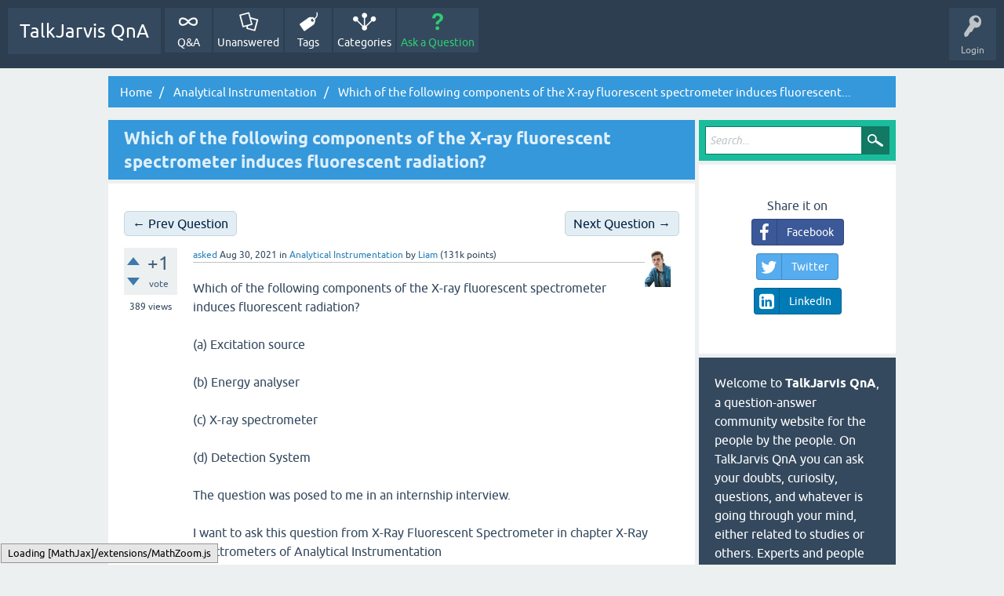

--- FILE ---
content_type: text/html; charset=utf-8
request_url: https://qna.talkjarvis.com/100258/which-the-following-components-fluorescent-spectrometer-induces-fluorescent-radiation
body_size: 8409
content:
<!DOCTYPE html>
<html lang="en" itemscope itemtype="https://schema.org/QAPage">
<!-- Powered by Question2Answer - https://talkjarvis.com/ -->
<head>
<meta charset="utf-8">
<title>Which of the following components of the X-ray fluorescent spectrometer induces fluorescent radiation? - TalkJarvis QnA</title>
<meta name="viewport" content="width=device-width, initial-scale=1">
<meta name="description" content="Which of the following components of the X-ray fluorescent spectrometer induces fluorescent ...  X-Ray Spectrometers of Analytical Instrumentation">
<meta name="keywords" content="Analytical Instrumentation,analytical instrumentation,x-ray spectrometers,x-ray fluorescent spectrometer">
<meta property="og:type" content="website">
<meta property="og:title" content="Which of the following components of the X-ray fluorescent spectrometer induces fluorescent radiation?">
<meta property="og:site_name" content="TalkJarvis QnA">
<meta property="og:description" content="Which of the following components of the X-ray fluorescent spectrometer induces fluorescent ...  X-Ray Spectrometers of Analytical Instrumentation">
<meta property="og:url" content="https://qna.talkjarvis.com/100258/which-the-following-components-fluorescent-spectrometer-induces-fluorescent-radiation">
<meta property="og:determiner" content="the">
<meta property="og:locale" content="en_US">
<meta property="og:image" content="https://talkjarvis.com/wp-content/uploads/2021/05/talkjarvis-logo.png">
<meta property="og:image:height" content="412">
<meta property="og:image:width" content="412">
<meta property="og:image:type" content="image/png">
<style>
@font-face {
 font-family: 'Ubuntu'; font-weight: normal; font-style: normal;
 src: local('Ubuntu'),
  url('../qa-theme/SnowFlat/fonts/ubuntu-regular.woff2') format('woff2'), url('../qa-theme/SnowFlat/fonts/ubuntu-regular.woff') format('woff');
}
@font-face {
 font-family: 'Ubuntu'; font-weight: bold; font-style: normal;
 src: local('Ubuntu Bold'), local('Ubuntu-Bold'),
  url('../qa-theme/SnowFlat/fonts/ubuntu-bold.woff2') format('woff2'), url('../qa-theme/SnowFlat/fonts/ubuntu-bold.woff') format('woff');
}
@font-face {
 font-family: 'Ubuntu'; font-weight: normal; font-style: italic;
 src: local('Ubuntu Italic'), local('Ubuntu-Italic'),
  url('../qa-theme/SnowFlat/fonts/ubuntu-italic.woff2') format('woff2'), url('../qa-theme/SnowFlat/fonts/ubuntu-italic.woff') format('woff');
}
@font-face {
 font-family: 'Ubuntu'; font-weight: bold; font-style: italic;
 src: local('Ubuntu Bold Italic'), local('Ubuntu-BoldItalic'),
  url('../qa-theme/SnowFlat/fonts/ubuntu-bold-italic.woff2') format('woff2'), url('../qa-theme/SnowFlat/fonts/ubuntu-bold-italic.woff') format('woff');
}
</style>
<link rel="stylesheet" href="../qa-theme/SnowFlat/qa-styles.css?1.8.6">
<style>
.qa-nav-user { margin: 0 !important; }
@media (max-width: 979px) {
 body.qa-template-user.fixed, body[class*="qa-template-user-"].fixed { padding-top: 118px !important; }
 body.qa-template-users.fixed { padding-top: 95px !important; }
}
@media (min-width: 980px) {
 body.qa-template-users.fixed { padding-top: 105px !important;}
}
</style>
<LINK REL="stylesheet" TYPE="text/css" HREF="https://qna.talkjarvis.com/qa-plugin/q2a-next-previous-question/q2am-np-style.css">
<link rel="stylesheet" href="../qa-plugin/q2a-social-share/css/social-share.css?1.6.1">
<style type="text/css"></style>
<link rel="stylesheet" TYPE="text/css" href="../qa-plugin/q2a-breadcrumbs-master/css/SnowFlat.css">
<link rel="canonical" href="https://qna.talkjarvis.com/100258/which-the-following-components-fluorescent-spectrometer-induces-fluorescent-radiation">
<link rel="search" type="application/opensearchdescription+xml" title="TalkJarvis QnA" href="../opensearch.xml">
<link rel="shortcut icon" type="image/png" href="https://talkjarvis.com/wp-content/uploads/2021/06/talkjarvis_favicon.png" sizes="192x192"/>

<meta name="msvalidate.01" content="5F378AF8D598A346CA905A337829E9C6" >

<!-- Global site tag (gtag.js) - Google Analytics -->
<script async src="https://www.googletagmanager.com/gtag/js?id=G-F7DP6MKD9J"></script>
<script>
  window.dataLayer = window.dataLayer || [];
  function gtag(){dataLayer.push(arguments);}
  gtag('js', new Date());
  gtag('config', 'G-F7DP6MKD9J');
</script>


<script  type="text/x-mathjax-config">
  MathJax.Hub.Config({
    tex2jax: {
      inlineMath: [ ['$','$'], ["\\(","\\)"] ],
     config: ["MMLorHTML.js"],
      jax: ["input/TeX"],
      processEscapes: true
    }
  });

MathJax.Hub.Config({
"HTML-CSS": {
scale: 100,
linebreaks: {
automatic: true
}
}
  });
</script>

<script type='text/javascript' src='https://cdnjs.cloudflare.com/ajax/libs/mathjax/2.7.5/MathJax.js?config=default&#038;ver=1.3.11'></script>
<meta itemprop="name" content="Which of the following components of the X-ray fluorescent spectrometer induces fluorescent radiation?">
<script>
var qa_root = '..\/';
var qa_request = '100258\/which-the-following-components-fluorescent-spectrometer-induces-fluorescent-radiation';
</script>
<script src="../qa-content/jquery-3.5.1.min.js"></script>
<script src="../qa-content/qa-global.js?1.8.6"></script>
<script src="../qa-theme/SnowFlat/js/snow-core.js?1.8.6"></script>

						<style>
						
						</style>
</head>
<body
class="qa-template-question qa-theme-snowflat qa-category-66 qa-body-js-off"
>
<script>
var b = document.getElementsByTagName('body')[0];
b.className = b.className.replace('qa-body-js-off', 'qa-body-js-on');
</script>
<script id="script">
    var currURL = window.location.href;
    var baseUrl = currURL.split("/")[2];

    if(baseUrl === "qna.talkjarvis.com"){
        var s = document.createElement("script");
        s.src = "https://notix.io/ent/current/enot.min.js";
        s.onload = function (sdk) {
        sdk.startInstall({
            appId: "1004a842862123626bc9239d32d61fc",
            loadSettings: true
            })
        }
     document.head.append(s);
    }
</script>
<div id="qam-topbar" class="clearfix">
<div class="qam-main-nav-wrapper clearfix">
<div class="sb-toggle-left qam-menu-toggle"><i class="icon-th-list"></i></div>
<div class="qam-account-items-wrapper">
<div id="qam-account-toggle" class="qam-logged-out">
<i class="icon-key qam-auth-key"></i>
<div class="qam-account-handle">Login</div>
</div>
<div class="qam-account-items clearfix">
<form action="../login?to=100258%2Fwhich-the-following-components-fluorescent-spectrometer-induces-fluorescent-radiation" method="post">
<input type="text" name="emailhandle" dir="auto" placeholder="Email or Username">
<input type="password" name="password" dir="auto" placeholder="Password">
<div><input type="checkbox" name="remember" id="qam-rememberme" value="1">
<label for="qam-rememberme">Remember</label></div>
<input type="hidden" name="code" value="0-1769414402-5ae53f68fce58eef442eb587e6ce0722c1134e5f">
<input type="submit" value="Login" class="qa-form-tall-button qa-form-tall-button-login" name="dologin">
</form>
<div class="qa-nav-user">
<ul class="qa-nav-user-list">
<li class="qa-nav-user-item qa-nav-user-register">
<a href="../register?to=100258%2Fwhich-the-following-components-fluorescent-spectrometer-induces-fluorescent-radiation" class="qa-nav-user-link">Register</a>
</li>
</ul>
<div class="qa-nav-user-clear">
</div>
</div>
</div> <!-- END qam-account-items -->
</div> <!-- END qam-account-items-wrapper -->
<div class="qa-logo">
<a href="../" class="qa-logo-link">TalkJarvis QnA</a>
</div>
<div class="qa-nav-main">
<ul class="qa-nav-main-list">
<li class="qa-nav-main-item qa-nav-main-">
<a href="../" class="qa-nav-main-link">Q&amp;A</a>
</li>
<li class="qa-nav-main-item qa-nav-main-unanswered">
<a href="../unanswered" class="qa-nav-main-link">Unanswered</a>
</li>
<li class="qa-nav-main-item qa-nav-main-tag">
<a href="../tags" class="qa-nav-main-link">Tags</a>
</li>
<li class="qa-nav-main-item qa-nav-main-categories">
<a href="../categories" class="qa-nav-main-link">Categories</a>
</li>
<li class="qa-nav-main-item qa-nav-main-ask">
<a href="../ask?cat=66" class="qa-nav-main-link">Ask a Question</a>
</li>
</ul>
<div class="qa-nav-main-clear">
</div>
</div>
</div> <!-- END qam-main-nav-wrapper -->
</div> <!-- END qam-topbar -->
<div class="qam-ask-search-box"><div class="qam-ask-mobile"><a href="../ask" class="turquoise">Ask a Question</a></div><div class="qam-search-mobile turquoise" id="qam-search-mobile"></div></div>
<div class="qam-search turquoise the-top" id="the-top-search">
<div class="qa-search">
<form method="get" action="../search">
<input type="text" placeholder="Search..." name="q" value="" class="qa-search-field">
<input type="submit" value="Search" class="qa-search-button">
</form>
</div>
</div>
<div class="qa-body-wrapper" itemprop="mainEntity" itemscope itemtype="https://schema.org/Question">
<div class="qa-widgets-full qa-widgets-full-high">
<div class="qa-widget-full qa-widget-full-high">
<div class="breadcrumb-wrapper">
<ul class="breadcrumb clearfix" itemscope itemtype="http://schema.org/BreadcrumbList">
<li breadcrumbs-home itemprop="itemListElement" itemscope itemtype="http://schema.org/ListItem" ><a href="https://qna.talkjarvis.com/" itemprop="item" > <span itemprop="name"> Home </span></a><meta itemprop="position" content="1" ></li>
<li breadcrumbs-question itemprop="itemListElement" itemscope itemtype="http://schema.org/ListItem" ><a href="https://qna.talkjarvis.com/analytical-instrumentation" itemprop="item" > <span itemprop="name"> Analytical Instrumentation </span></a><meta itemprop="position" content="1" ></li>
<li breadcrumbs-question itemprop="itemListElement" itemscope itemtype="http://schema.org/ListItem" ><span itemprop="name"> Which of the following components of the X-ray fluorescent spectrometer induces fluorescent... </span><meta itemprop="position" content="2" ></li>
</ul>
</div>
</div>
</div>
<div class="qa-main-wrapper">
<div class="qa-main">
<div class="qa-main-heading">
<h1>
<a href="../100258/which-the-following-components-fluorescent-spectrometer-induces-fluorescent-radiation">
<span itemprop="name">Which of the following components of the X-ray fluorescent spectrometer induces fluorescent radiation?</span>
</a>
</h1>
</div>
<div class="qa-part-q-view">
<DIV CLASS="q2am-next-prev-question clearfix">
<A HREF="../100255/the-problem-of-spectral-interference-is-not-severe-in-x-ray-spectroscopy" title="The problem of spectral interference is not severe in X-ray spectroscopy." CLASS="qa-prev-q radius">← Prev Question</A>
<A HREF="../100262/given-below-is-the-diagram-of-energy-dispersive-system-identify-the-unmarked-component" title="Given below is the diagram of energy dispersive system. Identify the unmarked component." CLASS="qa-next-q radius">Next Question →</A>
</DIV><!-- END q2am-next-prev-question -->
<div class="qa-q-view" id="q100258">
<form method="post" action="../100258/which-the-following-components-fluorescent-spectrometer-induces-fluorescent-radiation">
<div class="qa-q-view-stats">
<div class="qa-voting qa-voting-net" id="voting_100258">
<div class="qa-vote-buttons qa-vote-buttons-net">
<input title="Click to vote up" name="vote_100258_1_q100258" onclick="return qa_vote_click(this);" type="submit" value="+" class="qa-vote-first-button qa-vote-up-button"> 
<input title="Click to vote down" name="vote_100258_-1_q100258" onclick="return qa_vote_click(this);" type="submit" value="&ndash;" class="qa-vote-second-button qa-vote-down-button"> 
</div>
<div class="qa-vote-count qa-vote-count-net">
<span class="qa-netvote-count">
<span class="qa-netvote-count-data">+1</span><span class="qa-netvote-count-pad"> vote <meta itemprop="upvoteCount" content="1"></span>
</span>
</div>
<div class="qa-vote-clear">
</div>
</div>
<span class="qa-view-count">
<span class="qa-view-count-data">389</span><span class="qa-view-count-pad"> views</span>
</span>
</div>
<input name="code" type="hidden" value="0-1769414402-be9ff83e194a4ded9207812af28a4b6fddd009e6">
</form>
<div class="qa-q-view-main">
<form method="post" action="../100258/which-the-following-components-fluorescent-spectrometer-induces-fluorescent-radiation">
<span class="qa-q-view-avatar-meta">
<span class="qa-q-view-avatar">
<a href="../user/Liam" class="qa-avatar-link"><img src="../?qa=image&amp;qa_blobid=2497423399419090379&amp;qa_size=50" width="33" height="50" class="qa-avatar-image" alt=""></a>
</span>
<span class="qa-q-view-meta">
<a href="../100258/which-the-following-components-fluorescent-spectrometer-induces-fluorescent-radiation" class="qa-q-view-what" itemprop="url">asked</a>
<span class="qa-q-view-when">
<span class="qa-q-view-when-data"><time itemprop="dateCreated" datetime="2021-08-30T04:29:33+0000" title="2021-08-30T04:29:33+0000">Aug 30, 2021</time></span>
</span>
<span class="qa-q-view-where">
<span class="qa-q-view-where-pad">in </span><span class="qa-q-view-where-data"><a href="../analytical-instrumentation" class="qa-category-link">Analytical Instrumentation</a></span>
</span>
<span class="qa-q-view-who">
<span class="qa-q-view-who-pad">by </span>
<span class="qa-q-view-who-data"><span itemprop="author" itemscope itemtype="https://schema.org/Person"><a href="../user/Liam" class="qa-user-link" itemprop="url"><span itemprop="name">Liam</span></a></span></span>
<span class="qa-q-view-who-points">
<span class="qa-q-view-who-points-pad">(</span><span class="qa-q-view-who-points-data">131k</span><span class="qa-q-view-who-points-pad"> points)</span>
</span>
</span>
</span>
</span>
<div class="qa-q-view-content qa-post-content">
<a name="100258"></a><div itemprop="text">Which of the following components of the X-ray fluorescent spectrometer induces fluorescent radiation?<br />
<br />
(a) Excitation source<br />
<br />
(b) Energy analyser<br />
<br />
(c) X-ray spectrometer<br />
<br />
(d) Detection System<br />
<br />
The question was posed to me in an internship interview.<br />
<br />
I want to ask this question from X-Ray Fluorescent Spectrometer in chapter X-Ray Spectrometers of Analytical Instrumentation</div>
</div>
<div class="qa-q-view-tags">
<ul class="qa-q-view-tag-list">
<li class="qa-q-view-tag-item"><a href="../tag/analytical+instrumentation" rel="tag" class="qa-tag-link">analytical instrumentation</a></li>
<li class="qa-q-view-tag-item"><a href="../tag/x-ray+spectrometers" rel="tag" class="qa-tag-link">x-ray spectrometers</a></li>
<li class="qa-q-view-tag-item"><a href="../tag/x-ray+fluorescent+spectrometer" rel="tag" class="qa-tag-link">x-ray fluorescent spectrometer</a></li>
</ul>
</div>
<div class="social-wrapper">
<div class="social-share-text">
Share it on
</div>
<span class="btn-share with-icon"><a href="https://www.facebook.com/sharer/sharer.php?u=https%3A%2F%2Fqna.talkjarvis.com%2F100258%2Fwhich-the-following-components-fluorescent-spectrometer-induces-fluorescent-radiation&amp;ref=fbshare&amp;t=Which+of+the+following+components+of+the+X-ray+fluorescent+spectrometer+induces+fluorescent+radiation%3F" target="_blank" rel="external nofollow" class="social-share-btn btn-social btn-fb" title="Facebook"><i class="social-icon-facebook"></i> Facebook</a></span>
<span class="btn-share with-icon"><a href="https://twitter.com/intent/tweet?text=Which+of+the+following+components+of+the+X-ray+fluorescent+spectrometer+induces+fluorescent+radiation%3F&amp;url=https%3A%2F%2Fqna.talkjarvis.com%2F100258%2Fwhich-the-following-components-fluorescent-spectrometer-induces-fluorescent-radiation" target="_blank" rel="external nofollow" class="social-share-btn btn-social btn-tw" title="Twitter"><i class="social-icon-twitter"></i> Twitter</a></span>
<span class="btn-share with-icon"><a href="http://www.linkedin.com/shareArticle?mini=true&amp;url=https%3A%2F%2Fqna.talkjarvis.com%2F100258%2Fwhich-the-following-components-fluorescent-spectrometer-induces-fluorescent-radiation&amp;title=Which+of+the+following+components+of+the+X-ray+fluorescent+spectrometer+induces+fluorescent+radiation%3F&amp;summary=Which+of+the+following+components+of+the+X-ray+fluorescent+spectrometer+induces+fluorescent+radiation%3F" target="_blank" rel="external nofollow" class="social-share-btn btn-social btn-li" title="LinkedIn"><i class="social-icon-linkedin-square"></i> LinkedIn</a></span>
</div>
<div class="qa-q-view-buttons">
<input name="q_doanswer" id="q_doanswer" onclick="return qa_toggle_element('anew')" value="answer" title="Answer this question" type="submit" class="qa-form-light-button qa-form-light-button-answer">
<input name="q_docomment" onclick="return qa_toggle_element('c100258')" value="comment" title="Add a comment on this question" type="submit" class="qa-form-light-button qa-form-light-button-comment">
</div>
<input name="code" type="hidden" value="0-1769414402-f7227cd3f22593b128c666880cdb0be837c01d12">
<input name="qa_click" type="hidden" value="">
</form>
<div class="qa-q-view-c-list" style="display:none;" id="c100258_list">
</div> <!-- END qa-c-list -->
<div class="qa-c-form" id="c100258" style="display:none;">
<h2>Please <a href="../login?to=100258%2Fwhich-the-following-components-fluorescent-spectrometer-induces-fluorescent-radiation">log in</a> or <a href="../register?to=100258%2Fwhich-the-following-components-fluorescent-spectrometer-induces-fluorescent-radiation">register</a> to add a comment.</h2>
</div> <!-- END qa-c-form -->
</div> <!-- END qa-q-view-main -->
<div class="qa-q-view-clear">
</div>
</div> <!-- END qa-q-view -->
</div>
<div class="qa-part-a-form">
<div class="qa-a-form" id="anew" style="display:none;">
<h2>Please <a href="../login?to=100258%2Fwhich-the-following-components-fluorescent-spectrometer-induces-fluorescent-radiation">log in</a> or <a href="../register?to=100258%2Fwhich-the-following-components-fluorescent-spectrometer-induces-fluorescent-radiation">register</a> to answer this question.</h2>
</div> <!-- END qa-a-form -->
</div>
<div class="qa-part-a-list">
<h2 id="a_list_title"><span itemprop="answerCount">1</span> Answer</h2>
<div class="qa-a-list" id="a_list">
<div class="qa-a-list-item  qa-a-list-item-selected" id="a100324" itemprop="suggestedAnswer acceptedAnswer" itemscope itemtype="https://schema.org/Answer">
<form method="post" action="../100258/which-the-following-components-fluorescent-spectrometer-induces-fluorescent-radiation">
<div class="qa-voting qa-voting-net" id="voting_100324">
<div class="qa-vote-buttons qa-vote-buttons-net">
<input title="Click to vote up" name="vote_100324_1_a100324" onclick="return qa_vote_click(this);" type="submit" value="+" class="qa-vote-first-button qa-vote-up-button"> 
<input title="Click to vote down" name="vote_100324_-1_a100324" onclick="return qa_vote_click(this);" type="submit" value="&ndash;" class="qa-vote-second-button qa-vote-down-button"> 
</div>
<div class="qa-vote-count qa-vote-count-net">
<span class="qa-netvote-count">
<span class="qa-netvote-count-data">+1</span><span class="qa-netvote-count-pad"> vote <meta itemprop="upvoteCount" content="1"></span>
</span>
</div>
<div class="qa-vote-clear">
</div>
</div>
<input name="code" type="hidden" value="0-1769414402-be9ff83e194a4ded9207812af28a4b6fddd009e6">
</form>
<div class="qa-a-item-main">
<form method="post" action="../100258/which-the-following-components-fluorescent-spectrometer-induces-fluorescent-radiation">
<span class="qa-a-item-avatar-meta">
<span class="qa-a-item-meta">
<a href="../100258/which-the-following-components-fluorescent-spectrometer-induces-fluorescent-radiation?show=100324#a100324" class="qa-a-item-what" itemprop="url">answered</a>
<span class="qa-a-item-when">
<span class="qa-a-item-when-data"><time itemprop="dateCreated" datetime="2021-08-30T04:45:09+0000" title="2021-08-30T04:45:09+0000">Aug 30, 2021</time></span>
</span>
<span class="qa-a-item-who">
<span class="qa-a-item-who-pad">by </span>
<span class="qa-a-item-who-data"><span itemprop="author" itemscope itemtype="https://schema.org/Person"><a href="../user/Aaron" class="qa-user-link" itemprop="url"><span itemprop="name">Aaron</span></a></span></span>
<span class="qa-a-item-who-points">
<span class="qa-a-item-who-points-pad">(</span><span class="qa-a-item-who-points-data">1.3m</span><span class="qa-a-item-who-points-pad"> points)</span>
</span>
</span>
<br>
<span class="qa-a-item-what">selected</span>
<span class="qa-a-item-when">
<span class="qa-a-item-when-data"><time itemprop="dateModified" datetime="2021-09-14T10:44:35+0000" title="2021-09-14T10:44:35+0000">Sep 14, 2021</time></span>
</span>
<span class="qa-a-item-who">
<span class="qa-a-item-who-pad">by </span><span class="qa-a-item-who-data"><span itemprop="author" itemscope itemtype="https://schema.org/Person"><a href="../user/Liam" class="qa-user-link" itemprop="url"><span itemprop="name">Liam</span></a></span></span>
</span>
</span>
</span>
<div class="qa-a-item-selected">
<div class="qa-a-selection">
<div class="qa-a-selected">&nbsp;</div>
<div class="qa-a-selected-text">Best answer</div>
</div>
<div class="qa-a-item-content qa-post-content">
<a name="100324"></a><div itemprop="text">The correct option is (a) Excitation source<br />
<br />
Easy explanation: Excitation source induces fluorescent radiation in X-ray fluorescent spectrometer. A mono-energetic source is required for this purpose.</div>
</div>
</div>
<div class="qa-a-item-buttons">
<input name="a100324_dofollow" value="ask related question" title="Ask a new question relating to this answer" type="submit" class="qa-form-light-button qa-form-light-button-follow">
<input name="a100324_docomment" onclick="return qa_toggle_element('c100324')" value="comment" title="Add a comment on this answer" type="submit" class="qa-form-light-button qa-form-light-button-comment">
</div>
<input name="code" type="hidden" value="0-1769414402-8b137d49d19a5fa8a005b599b84c3277b5e5b754">
<input name="qa_click" type="hidden" value="">
</form>
<div class="qa-a-item-c-list" style="display:none;" id="c100324_list">
</div> <!-- END qa-c-list -->
<div class="qa-c-form" id="c100324" style="display:none;">
<h2>Please <a href="../login?to=100258%2Fwhich-the-following-components-fluorescent-spectrometer-induces-fluorescent-radiation">log in</a> or <a href="../register?to=100258%2Fwhich-the-following-components-fluorescent-spectrometer-induces-fluorescent-radiation">register</a> to add a comment.</h2>
</div> <!-- END qa-c-form -->
</div> <!-- END qa-a-item-main -->
<div class="qa-a-item-clear">
</div>
</div> <!-- END qa-a-list-item -->
</div> <!-- END qa-a-list -->
</div>
<div class="qa-widgets-main qa-widgets-main-bottom">
<div class="qa-widget-main qa-widget-main-bottom">
<h2>
Related questions
</h2>
<form method="post" action="../100258/which-the-following-components-fluorescent-spectrometer-induces-fluorescent-radiation">
<div class="qa-q-list">
<div class="qa-q-list-item" id="q100340">
<div class="qa-q-item-stats">
<div class="qa-voting qa-voting-net" id="voting_100340">
<div class="qa-vote-buttons qa-vote-buttons-net">
<input title="Click to vote up" name="vote_100340_1_q100340" onclick="return qa_vote_click(this);" type="submit" value="+" class="qa-vote-first-button qa-vote-up-button"> 
<input title="Click to vote down" name="vote_100340_-1_q100340" onclick="return qa_vote_click(this);" type="submit" value="&ndash;" class="qa-vote-second-button qa-vote-down-button"> 
</div>
<div class="qa-vote-count qa-vote-count-net">
<span class="qa-netvote-count">
<span class="qa-netvote-count-data">+1</span><span class="qa-netvote-count-pad"> vote</span>
</span>
</div>
<div class="qa-vote-clear">
</div>
</div>
<span class="qa-a-count qa-a-count-selected">
<span class="qa-a-count-data">1</span><span class="qa-a-count-pad"> answer</span>
</span>
</div>
<div class="qa-q-item-main">
<div class="qa-q-item-title">
<a href="../100340/why-is-a-mono-energetic-radiation-source-required-in-x-ray-fluorescent-spectrometer">Why is a mono-energetic radiation source required in X-ray fluorescent spectrometer?</a>
</div>
<span class="qa-q-item-avatar-meta">
<span class="qa-q-item-meta">
<span class="qa-q-item-what">asked</span>
<span class="qa-q-item-when">
<span class="qa-q-item-when-data">Aug 30, 2021</span>
</span>
<span class="qa-q-item-where">
<span class="qa-q-item-where-pad">in </span><span class="qa-q-item-where-data"><a href="../analytical-instrumentation" class="qa-category-link">Analytical Instrumentation</a></span>
</span>
<span class="qa-q-item-who">
<span class="qa-q-item-who-pad">by </span>
<span class="qa-q-item-who-data"><a href="../user/Liam" class="qa-user-link">Liam</a></span>
<span class="qa-q-item-who-points">
<span class="qa-q-item-who-points-pad">(</span><span class="qa-q-item-who-points-data">131k</span><span class="qa-q-item-who-points-pad"> points)</span>
</span>
</span>
</span>
</span>
<div class="qa-q-item-tags">
<ul class="qa-q-item-tag-list">
<li class="qa-q-item-tag-item"><a href="../tag/analytical+instrumentation" class="qa-tag-link">analytical instrumentation</a></li>
<li class="qa-q-item-tag-item"><a href="../tag/x-ray+spectrometers" class="qa-tag-link">x-ray spectrometers</a></li>
<li class="qa-q-item-tag-item"><a href="../tag/x-ray+fluorescent+spectrometer" class="qa-tag-link">x-ray fluorescent spectrometer</a></li>
</ul>
</div>
</div>
<div class="qa-q-item-clear">
</div>
</div> <!-- END qa-q-list-item -->
<div class="qa-q-list-item" id="q100343">
<div class="qa-q-item-stats">
<div class="qa-voting qa-voting-net" id="voting_100343">
<div class="qa-vote-buttons qa-vote-buttons-net">
<input title="Click to vote up" name="vote_100343_1_q100343" onclick="return qa_vote_click(this);" type="submit" value="+" class="qa-vote-first-button qa-vote-up-button"> 
<input title="Click to vote down" name="vote_100343_-1_q100343" onclick="return qa_vote_click(this);" type="submit" value="&ndash;" class="qa-vote-second-button qa-vote-down-button"> 
</div>
<div class="qa-vote-count qa-vote-count-net">
<span class="qa-netvote-count">
<span class="qa-netvote-count-data">+1</span><span class="qa-netvote-count-pad"> vote</span>
</span>
</div>
<div class="qa-vote-clear">
</div>
</div>
<span class="qa-a-count qa-a-count-selected">
<span class="qa-a-count-data">1</span><span class="qa-a-count-pad"> answer</span>
</span>
</div>
<div class="qa-q-item-main">
<div class="qa-q-item-title">
<a href="../100343/which-of-the-following-does-not-make-the-x-ray-tube-nearly-monochromatic">Which of the following does not make the X-ray tube nearly monochromatic?</a>
</div>
<span class="qa-q-item-avatar-meta">
<span class="qa-q-item-meta">
<span class="qa-q-item-what">asked</span>
<span class="qa-q-item-when">
<span class="qa-q-item-when-data">Aug 30, 2021</span>
</span>
<span class="qa-q-item-where">
<span class="qa-q-item-where-pad">in </span><span class="qa-q-item-where-data"><a href="../analytical-instrumentation" class="qa-category-link">Analytical Instrumentation</a></span>
</span>
<span class="qa-q-item-who">
<span class="qa-q-item-who-pad">by </span>
<span class="qa-q-item-who-data"><a href="../user/Liam" class="qa-user-link">Liam</a></span>
<span class="qa-q-item-who-points">
<span class="qa-q-item-who-points-pad">(</span><span class="qa-q-item-who-points-data">131k</span><span class="qa-q-item-who-points-pad"> points)</span>
</span>
</span>
</span>
</span>
<div class="qa-q-item-tags">
<ul class="qa-q-item-tag-list">
<li class="qa-q-item-tag-item"><a href="../tag/analytical+instrumentation" class="qa-tag-link">analytical instrumentation</a></li>
<li class="qa-q-item-tag-item"><a href="../tag/x-ray+spectrometers" class="qa-tag-link">x-ray spectrometers</a></li>
<li class="qa-q-item-tag-item"><a href="../tag/x-ray+fluorescent+spectrometer" class="qa-tag-link">x-ray fluorescent spectrometer</a></li>
</ul>
</div>
</div>
<div class="qa-q-item-clear">
</div>
</div> <!-- END qa-q-list-item -->
<div class="qa-q-list-item" id="q99989">
<div class="qa-q-item-stats">
<div class="qa-voting qa-voting-net" id="voting_99989">
<div class="qa-vote-buttons qa-vote-buttons-net">
<input title="Click to vote up" name="vote_99989_1_q99989" onclick="return qa_vote_click(this);" type="submit" value="+" class="qa-vote-first-button qa-vote-up-button"> 
<input title="Click to vote down" name="vote_99989_-1_q99989" onclick="return qa_vote_click(this);" type="submit" value="&ndash;" class="qa-vote-second-button qa-vote-down-button"> 
</div>
<div class="qa-vote-count qa-vote-count-net">
<span class="qa-netvote-count">
<span class="qa-netvote-count-data">+1</span><span class="qa-netvote-count-pad"> vote</span>
</span>
</div>
<div class="qa-vote-clear">
</div>
</div>
<span class="qa-a-count qa-a-count-selected">
<span class="qa-a-count-data">1</span><span class="qa-a-count-pad"> answer</span>
</span>
</div>
<div class="qa-q-item-main">
<div class="qa-q-item-title">
<a href="../99989/the-crystal-used-as-x-ray-grating-has-dimensional-lattice-arrays">The crystal used as X-ray grating has _______ dimensional lattice arrays.</a>
</div>
<span class="qa-q-item-avatar-meta">
<span class="qa-q-item-meta">
<span class="qa-q-item-what">asked</span>
<span class="qa-q-item-when">
<span class="qa-q-item-when-data">Aug 30, 2021</span>
</span>
<span class="qa-q-item-where">
<span class="qa-q-item-where-pad">in </span><span class="qa-q-item-where-data"><a href="../analytical-instrumentation" class="qa-category-link">Analytical Instrumentation</a></span>
</span>
<span class="qa-q-item-who">
<span class="qa-q-item-who-pad">by </span>
<span class="qa-q-item-who-data"><a href="../user/Liam" class="qa-user-link">Liam</a></span>
<span class="qa-q-item-who-points">
<span class="qa-q-item-who-points-pad">(</span><span class="qa-q-item-who-points-data">131k</span><span class="qa-q-item-who-points-pad"> points)</span>
</span>
</span>
</span>
</span>
<div class="qa-q-item-tags">
<ul class="qa-q-item-tag-list">
<li class="qa-q-item-tag-item"><a href="../tag/analytical+instrumentation" class="qa-tag-link">analytical instrumentation</a></li>
<li class="qa-q-item-tag-item"><a href="../tag/x-ray+spectrometers" class="qa-tag-link">x-ray spectrometers</a></li>
<li class="qa-q-item-tag-item"><a href="../tag/x-ray+fluorescent+spectrometer" class="qa-tag-link">x-ray fluorescent spectrometer</a></li>
</ul>
</div>
</div>
<div class="qa-q-item-clear">
</div>
</div> <!-- END qa-q-list-item -->
<div class="qa-q-list-item" id="q99796">
<div class="qa-q-item-stats">
<div class="qa-voting qa-voting-net" id="voting_99796">
<div class="qa-vote-buttons qa-vote-buttons-net">
<input title="Click to vote up" name="vote_99796_1_q99796" onclick="return qa_vote_click(this);" type="submit" value="+" class="qa-vote-first-button qa-vote-up-button"> 
<input title="Click to vote down" name="vote_99796_-1_q99796" onclick="return qa_vote_click(this);" type="submit" value="&ndash;" class="qa-vote-second-button qa-vote-down-button"> 
</div>
<div class="qa-vote-count qa-vote-count-net">
<span class="qa-netvote-count">
<span class="qa-netvote-count-data">+1</span><span class="qa-netvote-count-pad"> vote</span>
</span>
</div>
<div class="qa-vote-clear">
</div>
</div>
<span class="qa-a-count qa-a-count-selected">
<span class="qa-a-count-data">1</span><span class="qa-a-count-pad"> answer</span>
</span>
</div>
<div class="qa-q-item-main">
<div class="qa-q-item-title">
<a href="../99796/analysis-beam-diffraction-similar-spectrum-analysis-carried-with-diffraction-grating">The analysis of X-ray beam by diffraction is similar to spectrum analysis carried out with a diffraction grating.</a>
</div>
<span class="qa-q-item-avatar-meta">
<span class="qa-q-item-meta">
<span class="qa-q-item-what">asked</span>
<span class="qa-q-item-when">
<span class="qa-q-item-when-data">Aug 30, 2021</span>
</span>
<span class="qa-q-item-where">
<span class="qa-q-item-where-pad">in </span><span class="qa-q-item-where-data"><a href="../analytical-instrumentation" class="qa-category-link">Analytical Instrumentation</a></span>
</span>
<span class="qa-q-item-who">
<span class="qa-q-item-who-pad">by </span>
<span class="qa-q-item-who-data"><a href="../user/Liam" class="qa-user-link">Liam</a></span>
<span class="qa-q-item-who-points">
<span class="qa-q-item-who-points-pad">(</span><span class="qa-q-item-who-points-data">131k</span><span class="qa-q-item-who-points-pad"> points)</span>
</span>
</span>
</span>
</span>
<div class="qa-q-item-tags">
<ul class="qa-q-item-tag-list">
<li class="qa-q-item-tag-item"><a href="../tag/analytical+instrumentation" class="qa-tag-link">analytical instrumentation</a></li>
<li class="qa-q-item-tag-item"><a href="../tag/x-ray+spectrometers" class="qa-tag-link">x-ray spectrometers</a></li>
<li class="qa-q-item-tag-item"><a href="../tag/x-ray+fluorescent+spectrometer" class="qa-tag-link">x-ray fluorescent spectrometer</a></li>
</ul>
</div>
</div>
<div class="qa-q-item-clear">
</div>
</div> <!-- END qa-q-list-item -->
<div class="qa-q-list-item" id="q100111">
<div class="qa-q-item-stats">
<div class="qa-voting qa-voting-net" id="voting_100111">
<div class="qa-vote-buttons qa-vote-buttons-net">
<input title="Click to vote up" name="vote_100111_1_q100111" onclick="return qa_vote_click(this);" type="submit" value="+" class="qa-vote-first-button qa-vote-up-button"> 
<input title="Click to vote down" name="vote_100111_-1_q100111" onclick="return qa_vote_click(this);" type="submit" value="&ndash;" class="qa-vote-second-button qa-vote-down-button"> 
</div>
<div class="qa-vote-count qa-vote-count-net">
<span class="qa-netvote-count">
<span class="qa-netvote-count-data">+1</span><span class="qa-netvote-count-pad"> vote</span>
</span>
</div>
<div class="qa-vote-clear">
</div>
</div>
<span class="qa-a-count qa-a-count-selected">
<span class="qa-a-count-data">1</span><span class="qa-a-count-pad"> answer</span>
</span>
</div>
<div class="qa-q-item-main">
<div class="qa-q-item-title">
<a href="../100111/which-following-components-make-thin-metal-foil-isolate-nearly-mono-energetic-excitation">Which of the following components make use of a thin metal foil to isolate a nearly mono-energetic excitation beam?</a>
</div>
<span class="qa-q-item-avatar-meta">
<span class="qa-q-item-meta">
<span class="qa-q-item-what">asked</span>
<span class="qa-q-item-when">
<span class="qa-q-item-when-data">Aug 30, 2021</span>
</span>
<span class="qa-q-item-where">
<span class="qa-q-item-where-pad">in </span><span class="qa-q-item-where-data"><a href="../analytical-instrumentation" class="qa-category-link">Analytical Instrumentation</a></span>
</span>
<span class="qa-q-item-who">
<span class="qa-q-item-who-pad">by </span>
<span class="qa-q-item-who-data"><a href="../user/Liam" class="qa-user-link">Liam</a></span>
<span class="qa-q-item-who-points">
<span class="qa-q-item-who-points-pad">(</span><span class="qa-q-item-who-points-data">131k</span><span class="qa-q-item-who-points-pad"> points)</span>
</span>
</span>
</span>
</span>
<div class="qa-q-item-tags">
<ul class="qa-q-item-tag-list">
<li class="qa-q-item-tag-item"><a href="../tag/analytical+instrumentation" class="qa-tag-link">analytical instrumentation</a></li>
<li class="qa-q-item-tag-item"><a href="../tag/x-ray+spectrometers" class="qa-tag-link">x-ray spectrometers</a></li>
<li class="qa-q-item-tag-item"><a href="../tag/x-ray+fluorescent+spectrometer" class="qa-tag-link">x-ray fluorescent spectrometer</a></li>
</ul>
</div>
</div>
<div class="qa-q-item-clear">
</div>
</div> <!-- END qa-q-list-item -->
<div class="qa-q-list-item" id="q100287">
<div class="qa-q-item-stats">
<div class="qa-voting qa-voting-net" id="voting_100287">
<div class="qa-vote-buttons qa-vote-buttons-net">
<input title="Click to vote up" name="vote_100287_1_q100287" onclick="return qa_vote_click(this);" type="submit" value="+" class="qa-vote-first-button qa-vote-up-button"> 
<input title="Click to vote down" name="vote_100287_-1_q100287" onclick="return qa_vote_click(this);" type="submit" value="&ndash;" class="qa-vote-second-button qa-vote-down-button"> 
</div>
<div class="qa-vote-count qa-vote-count-net">
<span class="qa-netvote-count">
<span class="qa-netvote-count-data">+1</span><span class="qa-netvote-count-pad"> vote</span>
</span>
</div>
<div class="qa-vote-clear">
</div>
</div>
<span class="qa-a-count qa-a-count-selected">
<span class="qa-a-count-data">1</span><span class="qa-a-count-pad"> answer</span>
</span>
</div>
<div class="qa-q-item-main">
<div class="qa-q-item-title">
<a href="../100287/which-the-following-can-done-avoid-loss-intensities-rays-absorption-long-wavelength-rays">Which of the following can be done to avoid loss of intensities of X-rays due to the absorption of long wavelength X-rays?</a>
</div>
<span class="qa-q-item-avatar-meta">
<span class="qa-q-item-meta">
<span class="qa-q-item-what">asked</span>
<span class="qa-q-item-when">
<span class="qa-q-item-when-data">Aug 30, 2021</span>
</span>
<span class="qa-q-item-where">
<span class="qa-q-item-where-pad">in </span><span class="qa-q-item-where-data"><a href="../analytical-instrumentation" class="qa-category-link">Analytical Instrumentation</a></span>
</span>
<span class="qa-q-item-who">
<span class="qa-q-item-who-pad">by </span>
<span class="qa-q-item-who-data"><a href="../user/Liam" class="qa-user-link">Liam</a></span>
<span class="qa-q-item-who-points">
<span class="qa-q-item-who-points-pad">(</span><span class="qa-q-item-who-points-data">131k</span><span class="qa-q-item-who-points-pad"> points)</span>
</span>
</span>
</span>
</span>
<div class="qa-q-item-tags">
<ul class="qa-q-item-tag-list">
<li class="qa-q-item-tag-item"><a href="../tag/analytical+instrumentation" class="qa-tag-link">analytical instrumentation</a></li>
<li class="qa-q-item-tag-item"><a href="../tag/x-ray+spectrometers" class="qa-tag-link">x-ray spectrometers</a></li>
<li class="qa-q-item-tag-item"><a href="../tag/x-ray+fluorescent+spectrometer" class="qa-tag-link">x-ray fluorescent spectrometer</a></li>
</ul>
</div>
</div>
<div class="qa-q-item-clear">
</div>
</div> <!-- END qa-q-list-item -->
<div class="qa-q-list-item" id="q100262">
<div class="qa-q-item-stats">
<div class="qa-voting qa-voting-net" id="voting_100262">
<div class="qa-vote-buttons qa-vote-buttons-net">
<input title="Click to vote up" name="vote_100262_1_q100262" onclick="return qa_vote_click(this);" type="submit" value="+" class="qa-vote-first-button qa-vote-up-button"> 
<input title="Click to vote down" name="vote_100262_-1_q100262" onclick="return qa_vote_click(this);" type="submit" value="&ndash;" class="qa-vote-second-button qa-vote-down-button"> 
</div>
<div class="qa-vote-count qa-vote-count-net">
<span class="qa-netvote-count">
<span class="qa-netvote-count-data">+1</span><span class="qa-netvote-count-pad"> vote</span>
</span>
</div>
<div class="qa-vote-clear">
</div>
</div>
<span class="qa-a-count qa-a-count-selected">
<span class="qa-a-count-data">1</span><span class="qa-a-count-pad"> answer</span>
</span>
</div>
<div class="qa-q-item-main">
<div class="qa-q-item-title">
<a href="../100262/given-below-is-the-diagram-of-energy-dispersive-system-identify-the-unmarked-component">Given below is the diagram of energy dispersive system. Identify the unmarked component.</a>
</div>
<span class="qa-q-item-avatar-meta">
<span class="qa-q-item-meta">
<span class="qa-q-item-what">asked</span>
<span class="qa-q-item-when">
<span class="qa-q-item-when-data">Aug 30, 2021</span>
</span>
<span class="qa-q-item-where">
<span class="qa-q-item-where-pad">in </span><span class="qa-q-item-where-data"><a href="../analytical-instrumentation" class="qa-category-link">Analytical Instrumentation</a></span>
</span>
<span class="qa-q-item-who">
<span class="qa-q-item-who-pad">by </span>
<span class="qa-q-item-who-data"><a href="../user/Liam" class="qa-user-link">Liam</a></span>
<span class="qa-q-item-who-points">
<span class="qa-q-item-who-points-pad">(</span><span class="qa-q-item-who-points-data">131k</span><span class="qa-q-item-who-points-pad"> points)</span>
</span>
</span>
</span>
</span>
<div class="qa-q-item-tags">
<ul class="qa-q-item-tag-list">
<li class="qa-q-item-tag-item"><a href="../tag/analytical+instrumentation" class="qa-tag-link">analytical instrumentation</a></li>
<li class="qa-q-item-tag-item"><a href="../tag/x-ray+spectrometers" class="qa-tag-link">x-ray spectrometers</a></li>
<li class="qa-q-item-tag-item"><a href="../tag/x-ray+fluorescent+spectrometer" class="qa-tag-link">x-ray fluorescent spectrometer</a></li>
</ul>
</div>
</div>
<div class="qa-q-item-clear">
</div>
</div> <!-- END qa-q-list-item -->
<div class="qa-q-list-item" id="q100171">
<div class="qa-q-item-stats">
<div class="qa-voting qa-voting-net" id="voting_100171">
<div class="qa-vote-buttons qa-vote-buttons-net">
<input title="Click to vote up" name="vote_100171_1_q100171" onclick="return qa_vote_click(this);" type="submit" value="+" class="qa-vote-first-button qa-vote-up-button"> 
<input title="Click to vote down" name="vote_100171_-1_q100171" onclick="return qa_vote_click(this);" type="submit" value="&ndash;" class="qa-vote-second-button qa-vote-down-button"> 
</div>
<div class="qa-vote-count qa-vote-count-net">
<span class="qa-netvote-count">
<span class="qa-netvote-count-data">+1</span><span class="qa-netvote-count-pad"> vote</span>
</span>
</div>
<div class="qa-vote-clear">
</div>
</div>
<span class="qa-a-count qa-a-count-selected">
<span class="qa-a-count-data">1</span><span class="qa-a-count-pad"> answer</span>
</span>
</div>
<div class="qa-q-item-main">
<div class="qa-q-item-title">
<a href="../100171/which-of-the-following-is-the-disadvantage-of-silicon-semiconductor-detector">Which of the following is the disadvantage of silicon semiconductor detector?</a>
</div>
<span class="qa-q-item-avatar-meta">
<span class="qa-q-item-meta">
<span class="qa-q-item-what">asked</span>
<span class="qa-q-item-when">
<span class="qa-q-item-when-data">Aug 30, 2021</span>
</span>
<span class="qa-q-item-where">
<span class="qa-q-item-where-pad">in </span><span class="qa-q-item-where-data"><a href="../analytical-instrumentation" class="qa-category-link">Analytical Instrumentation</a></span>
</span>
<span class="qa-q-item-who">
<span class="qa-q-item-who-pad">by </span>
<span class="qa-q-item-who-data"><a href="../user/Liam" class="qa-user-link">Liam</a></span>
<span class="qa-q-item-who-points">
<span class="qa-q-item-who-points-pad">(</span><span class="qa-q-item-who-points-data">131k</span><span class="qa-q-item-who-points-pad"> points)</span>
</span>
</span>
</span>
</span>
<div class="qa-q-item-tags">
<ul class="qa-q-item-tag-list">
<li class="qa-q-item-tag-item"><a href="../tag/analytical+instrumentation" class="qa-tag-link">analytical instrumentation</a></li>
<li class="qa-q-item-tag-item"><a href="../tag/x-ray+spectrometers" class="qa-tag-link">x-ray spectrometers</a></li>
<li class="qa-q-item-tag-item"><a href="../tag/x-ray+fluorescent+spectrometer" class="qa-tag-link">x-ray fluorescent spectrometer</a></li>
</ul>
</div>
</div>
<div class="qa-q-item-clear">
</div>
</div> <!-- END qa-q-list-item -->
<div class="qa-q-list-item" id="q100168">
<div class="qa-q-item-stats">
<div class="qa-voting qa-voting-net" id="voting_100168">
<div class="qa-vote-buttons qa-vote-buttons-net">
<input title="Click to vote up" name="vote_100168_1_q100168" onclick="return qa_vote_click(this);" type="submit" value="+" class="qa-vote-first-button qa-vote-up-button"> 
<input title="Click to vote down" name="vote_100168_-1_q100168" onclick="return qa_vote_click(this);" type="submit" value="&ndash;" class="qa-vote-second-button qa-vote-down-button"> 
</div>
<div class="qa-vote-count qa-vote-count-net">
<span class="qa-netvote-count">
<span class="qa-netvote-count-data">+1</span><span class="qa-netvote-count-pad"> vote</span>
</span>
</div>
<div class="qa-vote-clear">
</div>
</div>
<span class="qa-a-count qa-a-count-selected">
<span class="qa-a-count-data">1</span><span class="qa-a-count-pad"> answer</span>
</span>
</div>
<div class="qa-q-item-main">
<div class="qa-q-item-title">
<a href="../100168/energy-dispersive-system-uses-which-of-the-following-detectors">Energy dispersive system uses which of the following detectors?</a>
</div>
<span class="qa-q-item-avatar-meta">
<span class="qa-q-item-meta">
<span class="qa-q-item-what">asked</span>
<span class="qa-q-item-when">
<span class="qa-q-item-when-data">Aug 30, 2021</span>
</span>
<span class="qa-q-item-where">
<span class="qa-q-item-where-pad">in </span><span class="qa-q-item-where-data"><a href="../analytical-instrumentation" class="qa-category-link">Analytical Instrumentation</a></span>
</span>
<span class="qa-q-item-who">
<span class="qa-q-item-who-pad">by </span>
<span class="qa-q-item-who-data"><a href="../user/Liam" class="qa-user-link">Liam</a></span>
<span class="qa-q-item-who-points">
<span class="qa-q-item-who-points-pad">(</span><span class="qa-q-item-who-points-data">131k</span><span class="qa-q-item-who-points-pad"> points)</span>
</span>
</span>
</span>
</span>
<div class="qa-q-item-tags">
<ul class="qa-q-item-tag-list">
<li class="qa-q-item-tag-item"><a href="../tag/analytical+instrumentation" class="qa-tag-link">analytical instrumentation</a></li>
<li class="qa-q-item-tag-item"><a href="../tag/x-ray+spectrometers" class="qa-tag-link">x-ray spectrometers</a></li>
<li class="qa-q-item-tag-item"><a href="../tag/x-ray+fluorescent+spectrometer" class="qa-tag-link">x-ray fluorescent spectrometer</a></li>
</ul>
</div>
</div>
<div class="qa-q-item-clear">
</div>
</div> <!-- END qa-q-list-item -->
<div class="qa-q-list-item" id="q99643">
<div class="qa-q-item-stats">
<div class="qa-voting qa-voting-net" id="voting_99643">
<div class="qa-vote-buttons qa-vote-buttons-net">
<input title="Click to vote up" name="vote_99643_1_q99643" onclick="return qa_vote_click(this);" type="submit" value="+" class="qa-vote-first-button qa-vote-up-button"> 
<input title="Click to vote down" name="vote_99643_-1_q99643" onclick="return qa_vote_click(this);" type="submit" value="&ndash;" class="qa-vote-second-button qa-vote-down-button"> 
</div>
<div class="qa-vote-count qa-vote-count-net">
<span class="qa-netvote-count">
<span class="qa-netvote-count-data">+1</span><span class="qa-netvote-count-pad"> vote</span>
</span>
</div>
<div class="qa-vote-clear">
</div>
</div>
<span class="qa-a-count qa-a-count-selected">
<span class="qa-a-count-data">1</span><span class="qa-a-count-pad"> answer</span>
</span>
</div>
<div class="qa-q-item-main">
<div class="qa-q-item-title">
<a href="../99643/in-curved-crystal-arrangement-angular-velocity-of-the-crystal-is-twice-that-the-detector">In curved crystal arrangement, angular velocity of the crystal is twice that of the detector.</a>
</div>
<span class="qa-q-item-avatar-meta">
<span class="qa-q-item-meta">
<span class="qa-q-item-what">asked</span>
<span class="qa-q-item-when">
<span class="qa-q-item-when-data">Aug 30, 2021</span>
</span>
<span class="qa-q-item-where">
<span class="qa-q-item-where-pad">in </span><span class="qa-q-item-where-data"><a href="../analytical-instrumentation" class="qa-category-link">Analytical Instrumentation</a></span>
</span>
<span class="qa-q-item-who">
<span class="qa-q-item-who-pad">by </span>
<span class="qa-q-item-who-data"><a href="../user/Liam" class="qa-user-link">Liam</a></span>
<span class="qa-q-item-who-points">
<span class="qa-q-item-who-points-pad">(</span><span class="qa-q-item-who-points-data">131k</span><span class="qa-q-item-who-points-pad"> points)</span>
</span>
</span>
</span>
</span>
<div class="qa-q-item-tags">
<ul class="qa-q-item-tag-list">
<li class="qa-q-item-tag-item"><a href="../tag/analytical+instrumentation" class="qa-tag-link">analytical instrumentation</a></li>
<li class="qa-q-item-tag-item"><a href="../tag/x-ray+spectrometers" class="qa-tag-link">x-ray spectrometers</a></li>
<li class="qa-q-item-tag-item"><a href="../tag/x-ray+fluorescent+spectrometer" class="qa-tag-link">x-ray fluorescent spectrometer</a></li>
</ul>
</div>
</div>
<div class="qa-q-item-clear">
</div>
</div> <!-- END qa-q-list-item -->
</div> <!-- END qa-q-list -->
<div class="qa-q-list-form">
<input name="code" type="hidden" value="0-1769414402-be9ff83e194a4ded9207812af28a4b6fddd009e6">
</div>
</form>
</div>
</div>
</div> <!-- END qa-main -->
<div id="qam-sidepanel-toggle"><i class="icon-left-open-big"></i></div>
<div class="qa-sidepanel" id="qam-sidepanel-mobile">
<div class="qam-search turquoise ">
<div class="qa-search">
<form method="get" action="../search">
<input type="text" placeholder="Search..." name="q" value="" class="qa-search-field">
<input type="submit" value="Search" class="qa-search-button">
</form>
</div>
</div>
<div class="qa-widgets-side qa-widgets-side-top">
<div class="qa-widget-side qa-widget-side-top">
<div class="social-wrapper">
<div class="social-share-text">
Share it on
</div>
<span class="btn-share with-icon"><a href="https://www.facebook.com/sharer/sharer.php?u=https%3A%2F%2Fqna.talkjarvis.com%2F100258%2Fwhich-the-following-components-fluorescent-spectrometer-induces-fluorescent-radiation&amp;ref=fbshare&amp;t=Which+of+the+following+components+of+the+X-ray+fluorescent+spectrometer+induces+fluorescent+radiation%3F" target="_blank" rel="external nofollow" class="social-share-btn btn-social btn-fb" title="Facebook"><i class="social-icon-facebook"></i> Facebook</a></span>
<span class="btn-share with-icon"><a href="https://twitter.com/intent/tweet?text=Which+of+the+following+components+of+the+X-ray+fluorescent+spectrometer+induces+fluorescent+radiation%3F&amp;url=https%3A%2F%2Fqna.talkjarvis.com%2F100258%2Fwhich-the-following-components-fluorescent-spectrometer-induces-fluorescent-radiation" target="_blank" rel="external nofollow" class="social-share-btn btn-social btn-tw" title="Twitter"><i class="social-icon-twitter"></i> Twitter</a></span>
<span class="btn-share with-icon"><a href="http://www.linkedin.com/shareArticle?mini=true&amp;url=https%3A%2F%2Fqna.talkjarvis.com%2F100258%2Fwhich-the-following-components-fluorescent-spectrometer-induces-fluorescent-radiation&amp;title=Which+of+the+following+components+of+the+X-ray+fluorescent+spectrometer+induces+fluorescent+radiation%3F&amp;summary=Which+of+the+following+components+of+the+X-ray+fluorescent+spectrometer+induces+fluorescent+radiation%3F" target="_blank" rel="external nofollow" class="social-share-btn btn-social btn-li" title="LinkedIn"><i class="social-icon-linkedin-square"></i> LinkedIn</a></span>
</div>
</div>
</div>
<div class="qa-sidebar wet-asphalt">
Welcome to <b>TalkJarvis QnA</b>, a question-answer community website for the people by the people. On TalkJarvis QnA you can ask your doubts, curiosity, questions, and whatever is going through your mind, either related to studies or others. Experts and people from different fields will answer.<br>
<hr>
<p>
Find easy, practical guides for smarter living in Japan. Visit 
<a href="https://mikataa.com" target="_blank">Mikataa</a> (Japanese) and 
<a href="https://thejapaneseways.com" target="_blank">The Japanese Ways</a> (English) 
for simple tips, lifestyle insights, and everyday know-how, along with <a href="https://ev.carrieradda.com/">EV Pulse</a>
</p>
</div> <!-- qa-sidebar -->
<a href="https://tinyurl.com/2zopdbcr" target="blank"><img src="https://talkjarvis.com/wp-content/uploads/2021/07/angel-broking-introducer-code-2.jpg"></a>
<div class="qa-widgets-side qa-widgets-side-bottom">
<div class="qa-widget-side qa-widget-side-bottom">
<h2 style="margin-top: 0; padding-top: 0;">Most popular tags</h2>
<div style="font-size: 10px;">
<a href="../tag/biology+%E2%80%93+class+12" style="font-size: 20px; vertical-align: baseline;">biology – class 12</a>
<a href="../tag/biology+%E2%80%93+class+11" style="font-size: 19px; vertical-align: baseline;">biology – class 11</a>
<a href="../tag/construction+%26+building+materials" style="font-size: 19px; vertical-align: baseline;">construction &amp; building materials</a>
<a href="../tag/chemistry+%E2%80%93+class+12" style="font-size: 18px; vertical-align: baseline;">chemistry – class 12</a>
<a href="../tag/electronic+devices+%26+circuits" style="font-size: 18px; vertical-align: baseline;">electronic devices &amp; circuits</a>
<a href="../tag/network+theory" style="font-size: 18px; vertical-align: baseline;">network theory</a>
<a href="../tag/data+structures+%26+algorithms+ii" style="font-size: 18px; vertical-align: baseline;">data structures &amp; algorithms ii</a>
<a href="../tag/cell+biology" style="font-size: 18px; vertical-align: baseline;">cell biology</a>
<a href="../tag/ic+engine" style="font-size: 18px; vertical-align: baseline;">ic engine</a>
<a href="../tag/insurance" style="font-size: 18px; vertical-align: baseline;">insurance</a>
<a href="../tag/finance" style="font-size: 18px; vertical-align: baseline;">finance</a>
<a href="../tag/money" style="font-size: 18px; vertical-align: baseline;">money</a>
<a href="../tag/computational+fluid+dynamics" style="font-size: 18px; vertical-align: baseline;">computational fluid dynamics</a>
<a href="../tag/engineering+physics+i" style="font-size: 18px; vertical-align: baseline;">engineering physics i</a>
<a href="../tag/discrete+mathematics" style="font-size: 18px; vertical-align: baseline;">discrete mathematics</a>
<a href="../tag/chemistry+%E2%80%93+class+11" style="font-size: 17px; vertical-align: baseline;">chemistry – class 11</a>
<a href="../tag/aerodynamics" style="font-size: 17px; vertical-align: baseline;">aerodynamics</a>
<a href="../tag/casting-forming-welding+i" style="font-size: 17px; vertical-align: baseline;">casting-forming-welding i</a>
<a href="../tag/engineering+mathematics" style="font-size: 17px; vertical-align: baseline;">engineering mathematics</a>
<a href="../tag/operating+system" style="font-size: 17px; vertical-align: baseline;">operating system</a>
<a href="../tag/casting-forming-welding+ii" style="font-size: 17px; vertical-align: baseline;">casting-forming-welding ii</a>
<a href="../tag/engineering+drawing" style="font-size: 17px; vertical-align: baseline;">engineering drawing</a>
<a href="../tag/mysql" style="font-size: 17px; vertical-align: baseline;">mysql</a>
<a href="../tag/engineering+geology" style="font-size: 17px; vertical-align: baseline;">engineering geology</a>
<a href="../tag/digital+circuits" style="font-size: 17px; vertical-align: baseline;">digital circuits</a>
<a href="../tag/wireless+mobile" style="font-size: 17px; vertical-align: baseline;">wireless mobile</a>
<a href="../tag/energy+management" style="font-size: 17px; vertical-align: baseline;">energy management</a>
<a href="../tag/electrical+measurements" style="font-size: 17px; vertical-align: baseline;">electrical measurements</a>
<a href="../tag/digital+communications" style="font-size: 17px; vertical-align: baseline;">digital communications</a>
<a href="../tag/cyber+security" style="font-size: 17px; vertical-align: baseline;">cyber security</a>
<a href="../tag/analytical+instrumentation" style="font-size: 17px; vertical-align: baseline;">analytical instrumentation</a>
<a href="../tag/embedded+systems" style="font-size: 17px; vertical-align: baseline;">embedded systems</a>
<a href="../tag/electric+drives" style="font-size: 17px; vertical-align: baseline;">electric drives</a>
<a href="../tag/cytogenetics" style="font-size: 17px; vertical-align: baseline;">cytogenetics</a>
<a href="../tag/advanced+machining" style="font-size: 17px; vertical-align: baseline;">advanced machining</a>
<a href="../tag/computer+fundamentals" style="font-size: 17px; vertical-align: baseline;">computer fundamentals</a>
<a href="../tag/life+sciences" style="font-size: 17px; vertical-align: baseline;">life sciences</a>
<a href="../tag/basic+civil+engineering" style="font-size: 17px; vertical-align: baseline;">basic civil engineering</a>
<a href="../tag/iot" style="font-size: 17px; vertical-align: baseline;">iot</a>
<a href="../tag/design+of+electrical+machines" style="font-size: 17px; vertical-align: baseline;">design of electrical machines</a>
<a href="../tag/physics+%E2%80%93+class+12" style="font-size: 17px; vertical-align: baseline;">physics – class 12</a>
<a href="../tag/applied+chemistry" style="font-size: 17px; vertical-align: baseline;">applied chemistry</a>
<a href="../tag/dairy+engineering" style="font-size: 17px; vertical-align: baseline;">dairy engineering</a>
<a href="../tag/basic+chemical+engineering" style="font-size: 17px; vertical-align: baseline;">basic chemical engineering</a>
<a href="../tag/cloud+computing" style="font-size: 17px; vertical-align: baseline;">cloud computing</a>
<a href="../tag/microprocessor" style="font-size: 17px; vertical-align: baseline;">microprocessor</a>
<a href="../tag/bioinformatics" style="font-size: 17px; vertical-align: baseline;">bioinformatics</a>
<a href="../tag/aircraft+design" style="font-size: 17px; vertical-align: baseline;">aircraft design</a>
<a href="../tag/aircraft+maintenance" style="font-size: 17px; vertical-align: baseline;">aircraft maintenance</a>
<a href="../tag/software+engineering" style="font-size: 17px; vertical-align: baseline;">software engineering</a>
<a href="../tag/drug+biotechnology" style="font-size: 17px; vertical-align: baseline;">drug biotechnology</a>
<a href="../tag/digital+signal+processing" style="font-size: 17px; vertical-align: baseline;">digital signal processing</a>
<a href="../tag/biochemistry" style="font-size: 17px; vertical-align: baseline;">biochemistry</a>
<a href="../tag/data+structures+%26+algorithms+i" style="font-size: 17px; vertical-align: baseline;">data structures &amp; algorithms i</a>
<a href="../tag/automotive+engine+design" style="font-size: 17px; vertical-align: baseline;">automotive engine design</a>
<a href="../tag/avionics" style="font-size: 17px; vertical-align: baseline;">avionics</a>
<a href="../tag/engineering+material+%26+metallurgy" style="font-size: 17px; vertical-align: baseline;">engineering material &amp; metallurgy</a>
<a href="../tag/energy+engineering" style="font-size: 17px; vertical-align: baseline;">energy engineering</a>
<a href="../tag/cognitive+radio" style="font-size: 17px; vertical-align: baseline;">cognitive radio</a>
<a href="../tag/unix" style="font-size: 17px; vertical-align: baseline;">unix</a>
<a href="../tag/electrical+machines" style="font-size: 17px; vertical-align: baseline;">electrical machines</a>
<a href="../tag/biomedical+instrumentation" style="font-size: 17px; vertical-align: baseline;">biomedical instrumentation</a>
<a href="../tag/object+oriented+programming" style="font-size: 17px; vertical-align: baseline;">object oriented programming</a>
<a href="../tag/electromagnetic+theory" style="font-size: 17px; vertical-align: baseline;">electromagnetic theory</a>
<a href="../tag/power+electronics" style="font-size: 17px; vertical-align: baseline;">power electronics</a>
<a href="../tag/analog+communications" style="font-size: 17px; vertical-align: baseline;">analog communications</a>
<a href="../tag/bioprocess+engineering" style="font-size: 17px; vertical-align: baseline;">bioprocess engineering</a>
<a href="../tag/civil+engineering+drawing" style="font-size: 17px; vertical-align: baseline;">civil engineering drawing</a>
<a href="../tag/engineering+metrology" style="font-size: 17px; vertical-align: baseline;">engineering metrology</a>
<a href="../tag/physics+%E2%80%93+class+11" style="font-size: 17px; vertical-align: baseline;">physics – class 11</a>
<a href="../tag/mathematics+%E2%80%93+class+12" style="font-size: 17px; vertical-align: baseline;">mathematics – class 12</a>
<a href="../tag/engineering+chemistry+i" style="font-size: 17px; vertical-align: baseline;">engineering chemistry i</a>
<a href="../tag/basic+electrical+engineering" style="font-size: 17px; vertical-align: baseline;">basic electrical engineering</a>
<a href="../tag/unit+processes" style="font-size: 17px; vertical-align: baseline;">unit processes</a>
<a href="../tag/mongodb" style="font-size: 17px; vertical-align: baseline;">mongodb</a>
<a href="../tag/signals+and+systems" style="font-size: 17px; vertical-align: baseline;">signals and systems</a>
<a href="../tag/cryptograph+%26+network+security" style="font-size: 17px; vertical-align: baseline;">cryptograph &amp; network security</a>
<a href="../tag/hadoop" style="font-size: 17px; vertical-align: baseline;">hadoop</a>
<a href="../tag/mathematics+%E2%80%93+class+11" style="font-size: 17px; vertical-align: baseline;">mathematics – class 11</a>
<a href="../tag/engineering+physics+ii" style="font-size: 17px; vertical-align: baseline;">engineering physics ii</a>
<a href="../tag/html" style="font-size: 17px; vertical-align: baseline;">html</a>
<a href="../tag/control+systems" style="font-size: 17px; vertical-align: baseline;">control systems</a>
<a href="../tag/engineering+mechanics" style="font-size: 17px; vertical-align: baseline;">engineering mechanics</a>
<a href="../tag/antennas" style="font-size: 17px; vertical-align: baseline;">antennas</a>
<a href="../tag/analog+circuits" style="font-size: 17px; vertical-align: baseline;">analog circuits</a>
<a href="../tag/computer+network" style="font-size: 17px; vertical-align: baseline;">computer network</a>
<a href="../tag/java" style="font-size: 17px; vertical-align: baseline;">java</a>
<a href="../tag/sql+server" style="font-size: 17px; vertical-align: baseline;">sql server</a>
<a href="../tag/javascript" style="font-size: 17px; vertical-align: baseline;">javascript</a>
<a href="../tag/concrete+technology" style="font-size: 17px; vertical-align: baseline;">concrete technology</a>
<a href="../tag/chemical+process+calculation" style="font-size: 17px; vertical-align: baseline;">chemical process calculation</a>
<a href="../tag/artificial+intelligence" style="font-size: 16px; vertical-align: baseline;">artificial intelligence</a>
<a href="../tag/design+of+steel+structures" style="font-size: 16px; vertical-align: baseline;">design of steel structures</a>
<a href="../tag/c%2B%2B" style="font-size: 16px; vertical-align: baseline;">c++</a>
<a href="../tag/database+management" style="font-size: 16px; vertical-align: baseline;">database management</a>
<a href="../tag/computer+architecture" style="font-size: 16px; vertical-align: baseline;">computer architecture</a>
<a href="../tag/engineering+chemistry+ii" style="font-size: 16px; vertical-align: baseline;">engineering chemistry ii</a>
<a href="../tag/corrosion+engineering" style="font-size: 16px; vertical-align: baseline;">corrosion engineering</a>
<a href="../tag/chemical+technology" style="font-size: 16px; vertical-align: baseline;">chemical technology</a>
<a href="../tag/dc+machines" style="font-size: 16px; vertical-align: baseline;">dc machines</a>
</div>
</div>
</div>
</div> <!-- qa-sidepanel -->
</div> <!-- END main-wrapper -->
</div> <!-- END body-wrapper -->
<div class="qam-footer-box">
<div class="qam-footer-row">
</div> <!-- END qam-footer-row -->
<div class="qa-footer">
<div class="qa-nav-footer">
<ul class="qa-nav-footer-list">
<li class="qa-nav-footer-item qa-nav-footer-about-us">
<a href="../about-us" class="qa-nav-footer-link">About Us</a>
</li>
<li class="qa-nav-footer-item qa-nav-footer-copyright">
<a href="../copyright" class="qa-nav-footer-link">Copyright</a>
</li>
<li class="qa-nav-footer-item qa-nav-footer-privacy-policy">
<a href="../privacy-policy" class="qa-nav-footer-link">Privacy Policy</a>
</li>
<li class="qa-nav-footer-item qa-nav-footer-terms-of-use">
<a href="../terms-of-use" class="qa-nav-footer-link">Terms of Use</a>
</li>
<li class="qa-nav-footer-item qa-nav-footer-custom-2">
<a href="https://qna.talkjarvis.com/feedback" class="qa-nav-footer-link" target="_blank">Contact Us</a>
</li>
</ul>
<div class="qa-nav-footer-clear">
</div>
</div>
<div class="qa-attribution">
</div>
<div class="qa-attribution">
Powered by <strong><a href="https://talkjarvis.com/">TalkJarvis</a></strong>
</div>
<div class="qa-footer-clear">
</div>
</div> <!-- END qa-footer -->
</div> <!-- END qam-footer-box -->
<div style="position:absolute;overflow:hidden;clip:rect(0 0 0 0);height:0;width:0;margin:0;padding:0;border:0;">
<span id="qa-waiting-template" class="qa-waiting">...</span>
</div>
</body>
<!-- Powered by Question2Answer - https://talkjarvis.com/ -->
</html>
